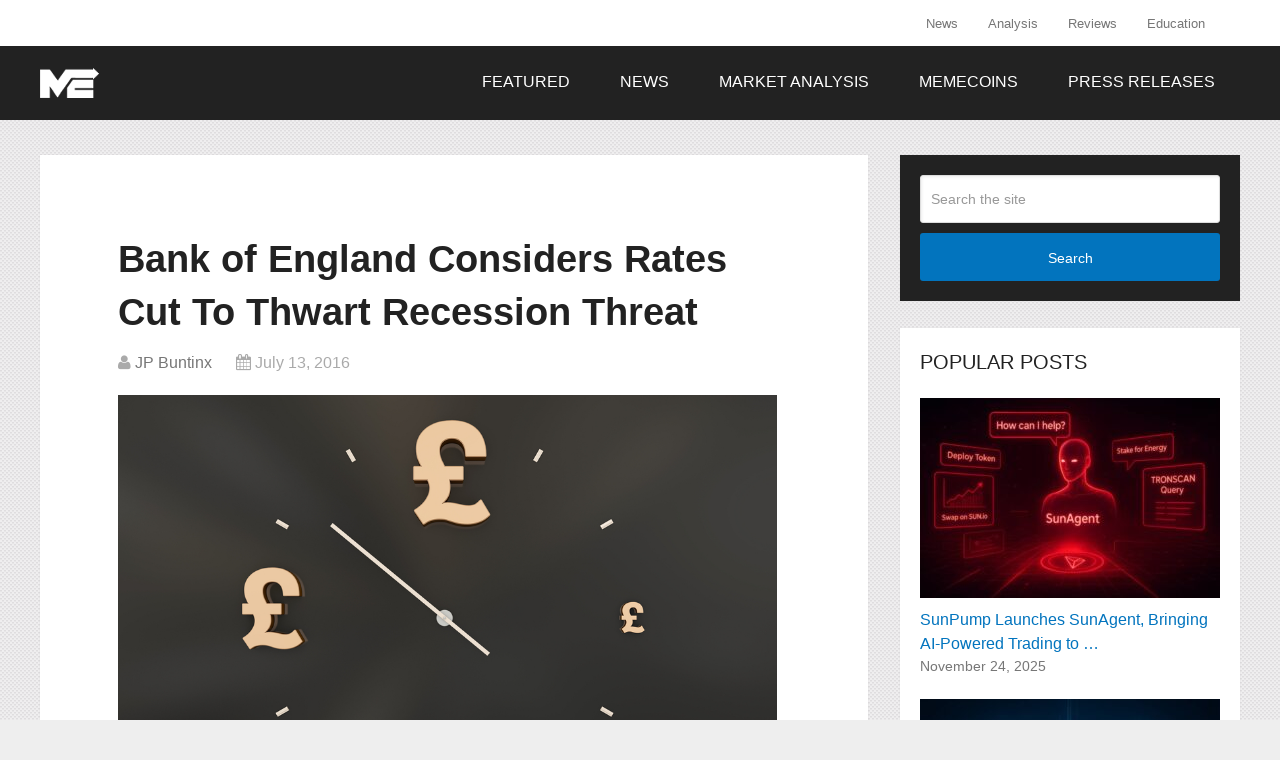

--- FILE ---
content_type: text/html; charset=utf-8
request_url: https://www.google.com/recaptcha/api2/aframe
body_size: 270
content:
<!DOCTYPE HTML><html><head><meta http-equiv="content-type" content="text/html; charset=UTF-8"></head><body><script nonce="lYQWqZ6rjiE1kZloqqQVCw">/** Anti-fraud and anti-abuse applications only. See google.com/recaptcha */ try{var clients={'sodar':'https://pagead2.googlesyndication.com/pagead/sodar?'};window.addEventListener("message",function(a){try{if(a.source===window.parent){var b=JSON.parse(a.data);var c=clients[b['id']];if(c){var d=document.createElement('img');d.src=c+b['params']+'&rc='+(localStorage.getItem("rc::a")?sessionStorage.getItem("rc::b"):"");window.document.body.appendChild(d);sessionStorage.setItem("rc::e",parseInt(sessionStorage.getItem("rc::e")||0)+1);localStorage.setItem("rc::h",'1764298599784');}}}catch(b){}});window.parent.postMessage("_grecaptcha_ready", "*");}catch(b){}</script></body></html>